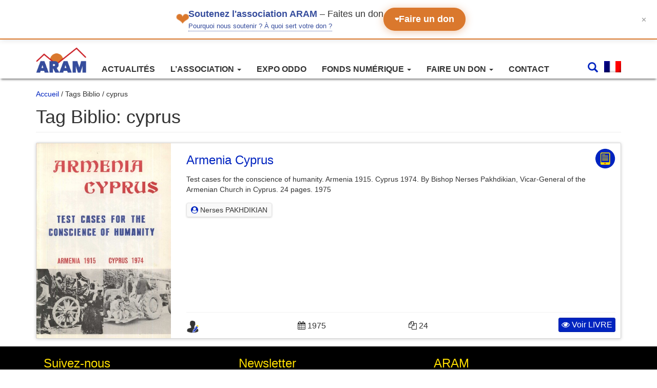

--- FILE ---
content_type: text/html; charset=UTF-8
request_url: https://webaram.com/tag-biblio/cyprus
body_size: 9744
content:

<!doctype html>
<html lang="fr-FR">
    <head>
  <meta charset="utf-8">
  <meta http-equiv="x-ua-compatible" content="ie=edge">
  <meta name="viewport" content="width=device-width, initial-scale=1">
  <meta name='robots' content='index, follow, max-image-preview:large, max-snippet:-1, max-video-preview:-1' />

	<!-- This site is optimized with the Yoast SEO plugin v19.0 - https://yoast.com/wordpress/plugins/seo/ -->
	<title>cyprus Archives - Association pour la recherche et l&#039;archivage de la mémoire arménienne (ARAM)</title>
	<link rel="canonical" href="https://webaram.com/tag-biblio/cyprus" />
	<meta property="og:locale" content="fr_FR" />
	<meta property="og:type" content="article" />
	<meta property="og:title" content="cyprus Archives - Association pour la recherche et l&#039;archivage de la mémoire arménienne (ARAM)" />
	<meta property="og:url" content="https://webaram.com/tag-biblio/cyprus" />
	<meta property="og:site_name" content="Association pour la recherche et l&#039;archivage de la mémoire arménienne (ARAM)" />
	<meta name="twitter:card" content="summary_large_image" />
	<meta name="twitter:site" content="@assoARAM" />
	<script type="application/ld+json" class="yoast-schema-graph">{"@context":"https://schema.org","@graph":[{"@type":"WebSite","@id":"https://webaram.com/#website","url":"https://webaram.com/","name":"Association pour la recherche et l&#039;archivage de la mémoire arménienne (ARAM)","description":"Association ARAM","potentialAction":[{"@type":"SearchAction","target":{"@type":"EntryPoint","urlTemplate":"https://webaram.com/?s={search_term_string}"},"query-input":"required name=search_term_string"}],"inLanguage":"fr-FR"},{"@type":"CollectionPage","@id":"https://webaram.com/tag-biblio/cyprus#webpage","url":"https://webaram.com/tag-biblio/cyprus","name":"cyprus Archives - Association pour la recherche et l&#039;archivage de la mémoire arménienne (ARAM)","isPartOf":{"@id":"https://webaram.com/#website"},"breadcrumb":{"@id":"https://webaram.com/tag-biblio/cyprus#breadcrumb"},"inLanguage":"fr-FR","potentialAction":[{"@type":"ReadAction","target":["https://webaram.com/tag-biblio/cyprus"]}]},{"@type":"BreadcrumbList","@id":"https://webaram.com/tag-biblio/cyprus#breadcrumb","itemListElement":[{"@type":"ListItem","position":1,"name":"Home","item":"https://webaram.com/"},{"@type":"ListItem","position":2,"name":"cyprus"}]}]}</script>
	<!-- / Yoast SEO plugin. -->


<link rel='dns-prefetch' href='//s.w.org' />
<link rel="alternate" type="application/rss+xml" title="Flux pour Association pour la recherche et l&#039;archivage de la mémoire arménienne (ARAM) &raquo; cyprus Tag Biblio" href="https://webaram.com/tag-biblio/cyprus/feed" />
<link rel='stylesheet' id='wp-block-library-css'  href='https://webaram.com/wp/wp-includes/css/dist/block-library/style.min.css?ver=5.9.3' type='text/css' media='all' />
<style id='global-styles-inline-css' type='text/css'>
body{--wp--preset--color--black: #000000;--wp--preset--color--cyan-bluish-gray: #abb8c3;--wp--preset--color--white: #ffffff;--wp--preset--color--pale-pink: #f78da7;--wp--preset--color--vivid-red: #cf2e2e;--wp--preset--color--luminous-vivid-orange: #ff6900;--wp--preset--color--luminous-vivid-amber: #fcb900;--wp--preset--color--light-green-cyan: #7bdcb5;--wp--preset--color--vivid-green-cyan: #00d084;--wp--preset--color--pale-cyan-blue: #8ed1fc;--wp--preset--color--vivid-cyan-blue: #0693e3;--wp--preset--color--vivid-purple: #9b51e0;--wp--preset--gradient--vivid-cyan-blue-to-vivid-purple: linear-gradient(135deg,rgba(6,147,227,1) 0%,rgb(155,81,224) 100%);--wp--preset--gradient--light-green-cyan-to-vivid-green-cyan: linear-gradient(135deg,rgb(122,220,180) 0%,rgb(0,208,130) 100%);--wp--preset--gradient--luminous-vivid-amber-to-luminous-vivid-orange: linear-gradient(135deg,rgba(252,185,0,1) 0%,rgba(255,105,0,1) 100%);--wp--preset--gradient--luminous-vivid-orange-to-vivid-red: linear-gradient(135deg,rgba(255,105,0,1) 0%,rgb(207,46,46) 100%);--wp--preset--gradient--very-light-gray-to-cyan-bluish-gray: linear-gradient(135deg,rgb(238,238,238) 0%,rgb(169,184,195) 100%);--wp--preset--gradient--cool-to-warm-spectrum: linear-gradient(135deg,rgb(74,234,220) 0%,rgb(151,120,209) 20%,rgb(207,42,186) 40%,rgb(238,44,130) 60%,rgb(251,105,98) 80%,rgb(254,248,76) 100%);--wp--preset--gradient--blush-light-purple: linear-gradient(135deg,rgb(255,206,236) 0%,rgb(152,150,240) 100%);--wp--preset--gradient--blush-bordeaux: linear-gradient(135deg,rgb(254,205,165) 0%,rgb(254,45,45) 50%,rgb(107,0,62) 100%);--wp--preset--gradient--luminous-dusk: linear-gradient(135deg,rgb(255,203,112) 0%,rgb(199,81,192) 50%,rgb(65,88,208) 100%);--wp--preset--gradient--pale-ocean: linear-gradient(135deg,rgb(255,245,203) 0%,rgb(182,227,212) 50%,rgb(51,167,181) 100%);--wp--preset--gradient--electric-grass: linear-gradient(135deg,rgb(202,248,128) 0%,rgb(113,206,126) 100%);--wp--preset--gradient--midnight: linear-gradient(135deg,rgb(2,3,129) 0%,rgb(40,116,252) 100%);--wp--preset--duotone--dark-grayscale: url('#wp-duotone-dark-grayscale');--wp--preset--duotone--grayscale: url('#wp-duotone-grayscale');--wp--preset--duotone--purple-yellow: url('#wp-duotone-purple-yellow');--wp--preset--duotone--blue-red: url('#wp-duotone-blue-red');--wp--preset--duotone--midnight: url('#wp-duotone-midnight');--wp--preset--duotone--magenta-yellow: url('#wp-duotone-magenta-yellow');--wp--preset--duotone--purple-green: url('#wp-duotone-purple-green');--wp--preset--duotone--blue-orange: url('#wp-duotone-blue-orange');--wp--preset--font-size--small: 13px;--wp--preset--font-size--medium: 20px;--wp--preset--font-size--large: 36px;--wp--preset--font-size--x-large: 42px;}.has-black-color{color: var(--wp--preset--color--black) !important;}.has-cyan-bluish-gray-color{color: var(--wp--preset--color--cyan-bluish-gray) !important;}.has-white-color{color: var(--wp--preset--color--white) !important;}.has-pale-pink-color{color: var(--wp--preset--color--pale-pink) !important;}.has-vivid-red-color{color: var(--wp--preset--color--vivid-red) !important;}.has-luminous-vivid-orange-color{color: var(--wp--preset--color--luminous-vivid-orange) !important;}.has-luminous-vivid-amber-color{color: var(--wp--preset--color--luminous-vivid-amber) !important;}.has-light-green-cyan-color{color: var(--wp--preset--color--light-green-cyan) !important;}.has-vivid-green-cyan-color{color: var(--wp--preset--color--vivid-green-cyan) !important;}.has-pale-cyan-blue-color{color: var(--wp--preset--color--pale-cyan-blue) !important;}.has-vivid-cyan-blue-color{color: var(--wp--preset--color--vivid-cyan-blue) !important;}.has-vivid-purple-color{color: var(--wp--preset--color--vivid-purple) !important;}.has-black-background-color{background-color: var(--wp--preset--color--black) !important;}.has-cyan-bluish-gray-background-color{background-color: var(--wp--preset--color--cyan-bluish-gray) !important;}.has-white-background-color{background-color: var(--wp--preset--color--white) !important;}.has-pale-pink-background-color{background-color: var(--wp--preset--color--pale-pink) !important;}.has-vivid-red-background-color{background-color: var(--wp--preset--color--vivid-red) !important;}.has-luminous-vivid-orange-background-color{background-color: var(--wp--preset--color--luminous-vivid-orange) !important;}.has-luminous-vivid-amber-background-color{background-color: var(--wp--preset--color--luminous-vivid-amber) !important;}.has-light-green-cyan-background-color{background-color: var(--wp--preset--color--light-green-cyan) !important;}.has-vivid-green-cyan-background-color{background-color: var(--wp--preset--color--vivid-green-cyan) !important;}.has-pale-cyan-blue-background-color{background-color: var(--wp--preset--color--pale-cyan-blue) !important;}.has-vivid-cyan-blue-background-color{background-color: var(--wp--preset--color--vivid-cyan-blue) !important;}.has-vivid-purple-background-color{background-color: var(--wp--preset--color--vivid-purple) !important;}.has-black-border-color{border-color: var(--wp--preset--color--black) !important;}.has-cyan-bluish-gray-border-color{border-color: var(--wp--preset--color--cyan-bluish-gray) !important;}.has-white-border-color{border-color: var(--wp--preset--color--white) !important;}.has-pale-pink-border-color{border-color: var(--wp--preset--color--pale-pink) !important;}.has-vivid-red-border-color{border-color: var(--wp--preset--color--vivid-red) !important;}.has-luminous-vivid-orange-border-color{border-color: var(--wp--preset--color--luminous-vivid-orange) !important;}.has-luminous-vivid-amber-border-color{border-color: var(--wp--preset--color--luminous-vivid-amber) !important;}.has-light-green-cyan-border-color{border-color: var(--wp--preset--color--light-green-cyan) !important;}.has-vivid-green-cyan-border-color{border-color: var(--wp--preset--color--vivid-green-cyan) !important;}.has-pale-cyan-blue-border-color{border-color: var(--wp--preset--color--pale-cyan-blue) !important;}.has-vivid-cyan-blue-border-color{border-color: var(--wp--preset--color--vivid-cyan-blue) !important;}.has-vivid-purple-border-color{border-color: var(--wp--preset--color--vivid-purple) !important;}.has-vivid-cyan-blue-to-vivid-purple-gradient-background{background: var(--wp--preset--gradient--vivid-cyan-blue-to-vivid-purple) !important;}.has-light-green-cyan-to-vivid-green-cyan-gradient-background{background: var(--wp--preset--gradient--light-green-cyan-to-vivid-green-cyan) !important;}.has-luminous-vivid-amber-to-luminous-vivid-orange-gradient-background{background: var(--wp--preset--gradient--luminous-vivid-amber-to-luminous-vivid-orange) !important;}.has-luminous-vivid-orange-to-vivid-red-gradient-background{background: var(--wp--preset--gradient--luminous-vivid-orange-to-vivid-red) !important;}.has-very-light-gray-to-cyan-bluish-gray-gradient-background{background: var(--wp--preset--gradient--very-light-gray-to-cyan-bluish-gray) !important;}.has-cool-to-warm-spectrum-gradient-background{background: var(--wp--preset--gradient--cool-to-warm-spectrum) !important;}.has-blush-light-purple-gradient-background{background: var(--wp--preset--gradient--blush-light-purple) !important;}.has-blush-bordeaux-gradient-background{background: var(--wp--preset--gradient--blush-bordeaux) !important;}.has-luminous-dusk-gradient-background{background: var(--wp--preset--gradient--luminous-dusk) !important;}.has-pale-ocean-gradient-background{background: var(--wp--preset--gradient--pale-ocean) !important;}.has-electric-grass-gradient-background{background: var(--wp--preset--gradient--electric-grass) !important;}.has-midnight-gradient-background{background: var(--wp--preset--gradient--midnight) !important;}.has-small-font-size{font-size: var(--wp--preset--font-size--small) !important;}.has-medium-font-size{font-size: var(--wp--preset--font-size--medium) !important;}.has-large-font-size{font-size: var(--wp--preset--font-size--large) !important;}.has-x-large-font-size{font-size: var(--wp--preset--font-size--x-large) !important;}
</style>
<link rel='stylesheet' id='wpml-legacy-dropdown-0-css'  href='//webaram.com/app/plugins/sitepress-multilingual-cms/templates/language-switchers/legacy-dropdown/style.min.css?ver=1' type='text/css' media='all' />
<style id='wpml-legacy-dropdown-0-inline-css' type='text/css'>
.wpml-ls-statics-shortcode_actions{background-color:#eeeeee;}.wpml-ls-statics-shortcode_actions, .wpml-ls-statics-shortcode_actions .wpml-ls-sub-menu, .wpml-ls-statics-shortcode_actions a {border-color:#cdcdcd;}.wpml-ls-statics-shortcode_actions a {color:#444444;background-color:#ffffff;}.wpml-ls-statics-shortcode_actions a:hover,.wpml-ls-statics-shortcode_actions a:focus {color:#000000;background-color:#eeeeee;}.wpml-ls-statics-shortcode_actions .wpml-ls-current-language>a {color:#444444;background-color:#ffffff;}.wpml-ls-statics-shortcode_actions .wpml-ls-current-language:hover>a, .wpml-ls-statics-shortcode_actions .wpml-ls-current-language>a:focus {color:#000000;background-color:#eeeeee;}
</style>
<link rel='stylesheet' id='elasticpress-autosuggest-css'  href='https://webaram.com/app/plugins/elasticpress-autosuggest/assets/css/elasticpress_autosuggest.css?ver=0.1.0' type='text/css' media='all' />
<link rel='stylesheet' id='wp-pagenavi-css'  href='https://webaram.com/app/plugins/wp-pagenavi/pagenavi-css.css?ver=2.70' type='text/css' media='all' />
<link rel='stylesheet' id='sage/css-css'  href='https://webaram.com/app/themes/aram/dist/styles/main-83ba2aba4e.css' type='text/css' media='all' />
<script type='text/javascript' src='//webaram.com/app/plugins/sitepress-multilingual-cms/templates/language-switchers/legacy-dropdown/script.min.js?ver=1' id='wpml-legacy-dropdown-0-js'></script>
<script type='text/javascript' src='https://webaram.com/wp/wp-includes/js/jquery/jquery.min.js?ver=3.6.0' id='jquery-core-js'></script>
<script type='text/javascript' src='https://webaram.com/wp/wp-includes/js/jquery/jquery-migrate.min.js?ver=3.3.2' id='jquery-migrate-js'></script>
<link rel="https://api.w.org/" href="https://webaram.com/wp-json/" /><link rel="alternate" type="application/json" href="https://webaram.com/wp-json/wp/v2/tag-biblio/4342" /><link rel="EditURI" type="application/rsd+xml" title="RSD" href="https://webaram.com/wp/xmlrpc.php?rsd" />
<link rel="wlwmanifest" type="application/wlwmanifest+xml" href="https://webaram.com/wp/wp-includes/wlwmanifest.xml" /> 
<meta name="generator" content="WordPress 5.9.3" />
<meta name="generator" content="WPML ver:4.4.10 stt:24,1,4,2,54;" />
<meta name="google-site-verification" content="UEM_DksoBdXpBcjus6NNtvVFLssGE5UjmerI-3XrcTI" /> <script type="text/javascript">
					aramAJAX = {
						ajax_url: "https://webaram.com/wp/wp-admin/admin-ajax.php",
						aramAjaxNonce: "7a8a65cea2",
						currentLanguage: "fr",
						dataTableLanguageFile: "https://webaram.com/app/themes/aram/assets/images/datatables/fr.json"
						};
				</script><link rel="icon" href="https://webaram.com/app/uploads/2017/12/cropped-aram_icone-32x32.jpg" sizes="32x32" />
<link rel="icon" href="https://webaram.com/app/uploads/2017/12/cropped-aram_icone-192x192.jpg" sizes="192x192" />
<link rel="apple-touch-icon" href="https://webaram.com/app/uploads/2017/12/cropped-aram_icone-180x180.jpg" />
<meta name="msapplication-TileImage" content="https://webaram.com/app/uploads/2017/12/cropped-aram_icone-270x270.jpg" />
  
</head>
  <body class="archive tax-tag-biblio term-cyprus term-4342">
    <!--[if IE]>
      <div class="alert alert-warning">
        Vous utilisez un navigateur <strong>obsolète</strong>. Veuillez <a href=« http://browsehappy.com/« >mettre à jour votre navigateur</a> pour améliorer votre navigation.      </div>
    <![endif]-->
    
<script type="text/javascript">
	/* <![CDATA[ */
		var google_conversion_id = 958954821;
		var google_custom_params = window.google_tag_params;
		var google_remarketing_only = true;
	/* ]]> */
</script>
<script type="text/javascript" src="//www.googleadservices.com/pagead/conversion.js"></script>
<noscript>
	<div style="display:inline;">
		<img height="1" width="1" style="border-style:none;" alt="" src="//googleads.g.doubleclick.net/pagead/viewthroughconversion/958954821/?guid=ON&amp;script=0"/>
	</div>
</noscript>
<div id="bandeau-don" class="bandeau-don">
    <div class="bandeau-contenu">
        <div class="bandeau-gauche">
            <span class="coeur-icon" aria-hidden="true">❤</span>
            <div class="bandeau-texte-wrapper">
                <p class="bandeau-texte">
                    <strong>Soutenez l'association ARAM</strong><span class="texte-faites-don"> – Faites un don</span>
                </p>
                <div class="bandeau-pourquoi">
                  <a href="/pourquoi-nous-soutenir" class="lien-info">
                      Pourquoi nous soutenir ? À quoi sert votre don ?
                  </a>
                </div>
            </div>
        </div>
        
        <a href="https://www.helloasso.com/associations/association-pour-la-recherche-et-l-archivage-de-la-memoire-armenienne/formulaires/1" class="btn-don">
            <span class="coeur-btn" aria-hidden="true">❤</span>
            Faire un don
        </a>
    </div>
    
    <button class="btn-fermer" aria-label="Fermer le bandeau" title="Fermer">
        ✕
    </button>
</div>

<script>
        (function() {
            'use strict';

            // ========================================
            // CONFIGURATION
            // ========================================
            const CONFIG = {
                cookieName: 'bandeau_don_ferme',
                cookieDureeJours: 3,
                delaiAnimationFermeture: 300 // ms
            };

            // ========================================
            // GESTION DES COOKIES
            // ========================================
            const Cookies = {
                /**
                 * Définit un cookie
                 * @param {string} nom - Nom du cookie
                 * @param {string} valeur - Valeur du cookie
                 * @param {number} jours - Durée de vie en jours
                 */
                set: function(nom, valeur, jours) {
                    const date = new Date();
                    date.setTime(date.getTime() + (jours * 24 * 60 * 60 * 1000));
                    const expires = 'expires=' + date.toUTCString();
                    document.cookie = nom + '=' + valeur + ';' + expires + ';path=/;SameSite=Lax';
                },

                /**
                 * Récupère la valeur d'un cookie
                 * @param {string} nom - Nom du cookie
                 * @returns {string|null} - Valeur du cookie ou null
                 */
                get: function(nom) {
                    const nomEgal = nom + '=';
                    const cookies = document.cookie.split(';');
                    for (let i = 0; i < cookies.length; i++) {
                        let cookie = cookies[i].trim();
                        if (cookie.indexOf(nomEgal) === 0) {
                            return cookie.substring(nomEgal.length);
                        }
                    }
                    return null;
                },

                /**
                 * Vérifie si un cookie existe
                 * @param {string} nom - Nom du cookie
                 * @returns {boolean}
                 */
                exists: function(nom) {
                    return this.get(nom) !== null;
                }
            };

            // ========================================
            // GESTION DU BANDEAU
            // ========================================
            const BandeauDon = {
                element: null,
                btnFermer: null,

                /**
                 * Initialise le bandeau
                 */
                init: function() {
                    this.element = document.getElementById('bandeau-don');
                    if (!this.element) return;

                    this.btnFermer = this.element.querySelector('.btn-fermer');

                    // Vérifie si le bandeau doit être masqué
                    if (Cookies.exists(CONFIG.cookieName)) {
                        this.masquerImmediatement();
                        return;
                    }

                    // Ajoute l'événement de fermeture
                    if (this.btnFermer) {
                        this.btnFermer.addEventListener('click', this.fermer.bind(this));
                    }

                    // Fermeture avec la touche Échap
                    document.addEventListener('keydown', function(e) {
                        if (e.key === 'Escape' && this.element.style.display !== 'none') {
                            this.fermer();
                        }
                    }.bind(this));
                },

                /**
                 * Ferme le bandeau avec animation et enregistre le cookie
                 */
                fermer: function() {
                    // Ajoute la classe pour l'animation de fermeture
                    this.element.classList.add('hidden');

                    // Enregistre le cookie
                    Cookies.set(CONFIG.cookieName, 'true', CONFIG.cookieDureeJours);

                    // Masque complètement après l'animation
                    setTimeout(function() {
                        this.masquerImmediatement();
                    }.bind(this), CONFIG.delaiAnimationFermeture);
                },

                /**
                 * Masque le bandeau sans animation
                 */
                masquerImmediatement: function() {
                    if (this.element) {
                        this.element.style.display = 'none';
                    }
                }
            };

            // ========================================
            // INITIALISATION AU CHARGEMENT
            // ========================================
            if (document.readyState === 'loading') {
                document.addEventListener('DOMContentLoaded', function() {
                    BandeauDon.init();
                });
            } else {
                BandeauDon.init();
            }
        })();
    </script><header class="banner navbar navbar-default navbar-static-top" role="banner">
  <div class="container">
    <div class="navbar-header">
		
      <button type="button" class="navbar-toggle collapsed" data-toggle="collapse" data-target=".navbar-collapse">
        <span class="sr-only">Changer la navigation</span>
        <span class="icon-bar"></span>
        <span class="icon-bar"></span>
        <span class="icon-bar"></span>
      </button>
	  <div class="pull-right bloc-mobile-header-s visible-xs">
			<ul class="header-droit">					
				<li class="search-bar-button">
					<a href="#">
						<i class="glyphicon glyphicon-search"></i>
					</a>
				</li>
				<li class="dropdown language-header-selector"><a data-toggle="dropdown" class="dropdown-toggle" data-target="#"><img src="https://webaram.com/app/plugins/sitepress-multilingual-cms/res/flags/fr.png" height="22" alt="fr" width="33" /></a><ul class="dropdown-menu pull-right language-dropdown"></ul>	
			</ul>
		</div>
	  
      <a class="navbar-brand" href="https://webaram.com/">
		<img width=98 class="img-responsive" src="https://webaram.com/app/themes/aram/assets/images/LOGO_ARAM_Transparent.png" />		
	  </a>
	  
    </div>

    <nav class="collapse navbar-collapse col-sm-offset-3 col-md-offset-2" role="navigation">
      <div class="menu-menu-1-container"><ul id="menu-menu-1" class="nav navbar-nav"><li id="menu-item-2847" class="menu-item menu-item-type-custom menu-item-object-custom menu-item-2847"><a title="Actualités" href="/actualites">Actualités</a></li>
<li id="menu-item-1112" class="menu-item menu-item-type-custom menu-item-object-custom menu-item-has-children menu-item-1112 dropdown"><a title="L&#039;association" href="#" data-toggle="dropdown" class="dropdown-toggle" aria-haspopup="true">L&rsquo;association <span class="caret"></span></a>
<ul role="menu" class=" dropdown-menu">
	<li id="menu-item-1114" class="menu-item menu-item-type-post_type menu-item-object-page menu-item-1114"><a title="Présentation de l’association" href="https://webaram.com/presentation-de-lassociation">Présentation de l’association</a></li>
	<li id="menu-item-1113" class="menu-item menu-item-type-post_type menu-item-object-page menu-item-1113"><a title="Le fondateur" href="https://webaram.com/le-fondateur-de-lassociation">Le fondateur</a></li>
	<li id="menu-item-10724" class="menu-item menu-item-type-post_type menu-item-object-page menu-item-10724"><a title="Nos ressources et expos" href="https://webaram.com/nos-ressources-et-expos">Nos ressources et expos</a></li>
</ul>
</li>
<li id="menu-item-17193" class="menu-item menu-item-type-post_type menu-item-object-page menu-item-17193"><a title="Expo ODDO" href="https://webaram.com/exposition-camp-oddo-2022">Expo ODDO</a></li>
<li id="menu-item-2842" class="menu-item menu-item-type-custom menu-item-object-custom menu-item-has-children menu-item-2842 dropdown"><a title="Fonds numérique" href="#" data-toggle="dropdown" class="dropdown-toggle" aria-haspopup="true">Fonds numérique <span class="caret"></span></a>
<ul role="menu" class=" dropdown-menu">
	<li id="menu-item-2843" class="menu-item menu-item-type-custom menu-item-object-custom menu-item-2843"><a title="Livres" href="/biblio/livre/">Livres</a></li>
	<li id="menu-item-2844" class="menu-item menu-item-type-custom menu-item-object-custom menu-item-2844"><a title="Musique" href="/biblio/musique/">Musique</a></li>
	<li id="menu-item-3997" class="menu-item menu-item-type-custom menu-item-object-custom menu-item-3997"><a title="Presse" href="/biblio/presse">Presse</a></li>
	<li id="menu-item-2866" class="menu-item menu-item-type-custom menu-item-object-custom menu-item-2866"><a title="Documents d&#039;identité" href="/biblio/identite">Documents d&rsquo;identité</a></li>
	<li id="menu-item-2846" class="menu-item menu-item-type-custom menu-item-object-custom menu-item-2846"><a title="Iconographies" href="/biblio/iconographie">Iconographies</a></li>
	<li id="menu-item-6006" class="menu-item menu-item-type-custom menu-item-object-custom menu-item-6006"><a title="Documents" href="/biblio/document">Documents</a></li>
	<li id="menu-item-5412" class="menu-item menu-item-type-post_type menu-item-object-page menu-item-5412"><a title="Auteurs" href="https://webaram.com/auteur-biblio">Auteurs</a></li>
</ul>
</li>
<li id="menu-item-2859" class="menu-item menu-item-type-custom menu-item-object-custom menu-item-has-children menu-item-2859 dropdown"><a title="Faire un don" href="#" data-toggle="dropdown" class="dropdown-toggle" aria-haspopup="true">Faire un don <span class="caret"></span></a>
<ul role="menu" class=" dropdown-menu">
	<li id="menu-item-17628" class="menu-item menu-item-type-post_type menu-item-object-page menu-item-17628"><a title="Pourquoi nous soutenir ?" href="https://webaram.com/pourquoi-nous-soutenir">Pourquoi nous soutenir ?</a></li>
	<li id="menu-item-2858" class="menu-item menu-item-type-post_type menu-item-object-page menu-item-2858"><a title="Soutenir l’association" href="https://webaram.com/soutenir-lassociation">Soutenir l’association</a></li>
	<li id="menu-item-2857" class="menu-item menu-item-type-post_type menu-item-object-page menu-item-2857"><a title="Don de documents" href="https://webaram.com/don-de-documents">Don de documents</a></li>
</ul>
</li>
<li id="menu-item-2852" class="menu-item menu-item-type-post_type menu-item-object-page menu-item-2852"><a title="Contact" href="https://webaram.com/contact">Contact</a></li>
</ul></div>	  <div class="pull-right bloc-header-search hidden-xs">
				<ul class="header-droit">					
			<li class="search-bar-button">
				<a href="#">
					<i class="glyphicon glyphicon-search"></i>
				</a>
			</li>
			<li class="dropdown language-header-selector"><a data-toggle="dropdown" class="dropdown-toggle" data-target="#"><img src="https://webaram.com/app/plugins/sitepress-multilingual-cms/res/flags/fr.png" height="22" alt="fr" width="33" /></a><ul class="dropdown-menu pull-right language-dropdown"></ul>	
		</ul>
	  </div>
	  
    </nav>

  </div>
  <div class="header-search-wrapper"> 
	  <div class="container">
		<div class="big-search">
		  <i class="glyphicon glyphicon-search big-search-icon"></i>
		  <form id="searchfrm" name="searchForm" autocomplete="on" action="/" method="get">
			<ul class="tags-wrapper">
			  <li class="search-field">
				<input type="search" name="s" id="autocomplete-search-term" class="form-control global-input elasticpress-autosuggest" autocomplete="off">
			  </li>
			</ul>
		  </form>
		  <a class="header-search-cancel" href="#"></a>
		</div>
		<div class="nav-auto-complete">
			<div class="autocomplete-suggestions">
			</div>
	  </div>
	</div>
</header>    <div class="wrap container" role="document">
	  <div class="clearfix">
		<nav class="aram-breadcrumb" ><a href="https://webaram.com">Accueil</a>&nbsp;&#47;&nbsp;Tags Biblio&nbsp;&#47;&nbsp;cyprus</nav>	  </div>
      <div class="content row">
		        <main class="main">
          

      <div class="page-header">
      <h1>Tag Biblio: <span>cyprus</span></h1>
    </div>
  	



  <div class="clearfix">
      </div>
  
  <div class="row auto-clear">		
      
      
<article class="col-sm-12 post-14466 livre type-livre status-publish has-post-thumbnail hentry auteur-biblio-nerses-pakhdikian langues-biblio-anglais tag-biblio-cyprus tag-biblio-cyprus-1975 tag-biblio-greece tag-biblio-greek tag-biblio-turkish type-de-travail-brochure">
	<div class="bg-elem">
		<div class="row row-eq-height">
		  <div class="col-sm-3">
			<a href="https://webaram.com/biblio/livre/armenia-cyprus">
									<img width="457" height="662" src="https://webaram.com/app/uploads/2019/09/armenia-cyprus-1975_OCR_miniature_page_1.jpg" class="img-responsive wp-post-image" alt="" srcset="https://webaram.com/app/uploads/2019/09/armenia-cyprus-1975_OCR_miniature_page_1.jpg 457w, https://webaram.com/app/uploads/2019/09/armenia-cyprus-1975_OCR_miniature_page_1-207x300.jpg 207w" sizes="(max-width: 457px) 100vw, 457px" />							</a>
		  </div>
		  <div class="col-sm-9 a-flex-vertical">
						<h3 class="entry-title">
				<a href="https://webaram.com/biblio/livre/armenia-cyprus">Armenia Cyprus</a>
									<div class="block-est-numerise araminfo-tip">
						<a href="https://archives.webaram.com/liseuse/pdf/v.html?file=/dvdk_new/eng/armenia-cyprus-1975_OCR.pdf" target="_blank">
							<img width=40 class="img-responsive" src="https://webaram.com/app/themes/aram/assets/images/numerised.png" />
						</a>
						<span class="tooltip_content">
							Ce document est numérisé						</span>
					</div>				
							
			</h3>
			

			<div class="entry-summary">				
				<p>Test cases for the conscience of humanity. Armenia 1915. Cyprus 1974. By Bishop Nerses Pakhdikian, Vicar-General of the Armenian Church in Cyprus. 24 pages. 1975</p>
	
				
	<ul class="liste-meta-auteurs">
													<li>
				<a href="https://webaram.com/auteur-biblio/nerses-pakhdikian">
					<i class="fa fa-user-circle" aria-hidden="true"></i> Nerses PAKHDIKIAN				</a>
			</li>
						</ul>
 
			</div>
			<div class="entry-infos">
				<div class="bg-entry-infos">
					<div class="row">					
						<div class="col-sm-3 blocpadd">
								
	<ul class="liste-langues">
										<li class="araminfo-tip">
				<a href="https://webaram.com/langues-biblio/anglais">
					<img class="img-responsive" src="https://webaram.com/app/themes/aram/assets/images/writer-icon-man.png" />				</a>
				<span class="tooltip_content">
					Anglais				</span>
			</li>
			</ul>
						</div>
						<div class="col-sm-3 blocpadd">	
																						<i class="fa fa-calendar" aria-hidden="true"></i> 1975													</div>
						<div class="col-sm-3 blocpadd">
																						<i class="fa fa-files-o" aria-hidden="true"></i> 24														
						</div>
						<div class="col-sm-3 text-right">
							<a class="btn btn-primary btn-xs" href="https://webaram.com/biblio/livre/armenia-cyprus"><i class="fa fa-eye"></i> Voir LIVRE</a>
						</div>
					</div>
				</div>
			</div>
		  </div>
		</div>
	</div>
</article>

 
      </div>
	


        </main><!-- /.main -->
        
      </div><!-- /.content -->
    </div><!-- /.wrap -->
    <footer class="content-info">
  <div class="container">
    <section class="col-sm-4 widget aram_join_us_widget-2 widget_aram_join_us_widget"><h3>Suivez-nous</h3>		<div class="aram-join-us">
							<a class="btn btn-lg btn-social-icon btn-facebook" href="https://www.facebook.com/associationARAM" target="_blank" rel="nofollow"><span class="fa fa-facebook"></span></a>
										<a class="btn btn-lg btn-social-icon btn-twitter" href="https://twitter.com/assoARAM" target="_blank" rel="nofollow"><span class="fa fa-twitter"></span></a>
										<a class="btn btn-lg btn-social-icon btn-youtube" href="https://www.youtube.com/channel/UCyOUvLW5LSQzVbw6FjyzWlg" target="_blank" rel="nofollow"><span class="fa fa-youtube"></span></a>
										<a class="btn btn-lg btn-social-icon btn-instagram" href="https://www.instagram.com/associationaram/" target="_blank" rel="nofollow"><span class="fa fa-instagram"></span></a>
										<a class="btn btn-lg btn-social-icon btn-dailymotion" href="http://www.dailymotion.com/assoaram" target="_blank" rel="nofollow"><span class="bg-dailymotion-icon"></span></a>
						
		</div>
		
		
		
		</section><section class="col-sm-4 widget aram_newsletter_widget-2 widget_aram_newsletter_widget"><h3>Newsletter</h3>		
		<form class="row form-aram-newsletter" id="aram-newsletter-form">
		  <div class="col-sm-12">
			<div id="message-alert-newsletter" class="alert alert-danger alert-dismissible" role="alert" style="display:none;">
			  <button type="button" class="close" data-dismiss="alert" aria-label="Close"><span aria-hidden="true">&times;</span></button>
			  <div class="message-content"></div>
			</div>
			<div id="message-success-newsletter" class="alert alert-success alert-dismissible" role="alert" style="display:none;">
			  <button type="button" class="close" data-dismiss="alert" aria-label="Close"><span aria-hidden="true">&times;</span></button>
			  <div class="message-content"></div>
			</div>
		  </div>
		  
		  <div class="form-group col-md-6">
			<label class="sr-only" for="newsletter-firstname">Prénom</label>
			<input type="text" class="form-control" id="newsletter-firstname" placeholder="Prénom">
		  </div>
		  <div class="form-group col-md-6">
			<label class="sr-only" for="newsletter-lastname">Nom</label>
			<input type="text" class="form-control" id="newsletter-lastname" placeholder="Nom">
		  </div>
		  
		  <div class="form-group col-sm-12">
			<div class="input-group">
				<span class="input-group-addon" id="sizing-addon2">@</span>
				<input type="email" class="form-control" id="newsletter-email" placeholder="Email">
				<span class="input-group-btn">
					<button class="btn btn-primary" id="submit-form-newsletter" type="button">S'enregistrer</button>
				</span>
			</div>
		  </div>
		 
		</form>
		
		</section><section class="col-sm-4 widget text_icl-2 widget_text_icl"><h3>ARAM</h3>		<div class="textwidget">Composée exclusivement de bénévoles, l'association pour la recherche et l'archivage de la mémoire arménienne est un acteur incontournable dans le domaine de la préservation de la mémoire arménienne en France.</div>
		</section>		  </div>
  <div class="container cont-langues">
	<div class="wpml-ls-statics-footer wpml-ls wpml-ls-legacy-list-horizontal" id="lang_sel_footer"><ul><li class="wpml-ls-slot-footer wpml-ls-item wpml-ls-item-fr wpml-ls-current-language wpml-ls-item-legacy-list-horizontal"><a href="https://webaram.com/tag-biblio/cyprus"><img class="wpml-ls-flag iclflag" src="https://webaram.com/app/plugins/sitepress-multilingual-cms/res/flags/fr.png" alt="fr" title="Français" /><span class="wpml-ls-native icl_lang_sel_native">Français</span></a></li></ul></div>	  </div>
  
</footer>
    <!-- Start of StatCounter Code -->
    <script>
    <!-- 
        var sc_project=11561482; 
        var sc_security="ac21a0ce"; 
      var sc_invisible=1;
        var scJsHost = (("https:" == document.location.protocol) ?
        "https://secure." : "http://www.");
    //-->
document.write("<sc"+"ript src='" +scJsHost +"statcounter.com/counter/counter.js'></"+"script>");
</script>
<noscript><div class="statcounter"><a title="web analytics" href="https://statcounter.com/"><img class="statcounter" src="https://c.statcounter.com/11561482/0/ac21a0ce/1/" alt="web analytics" /></a></div></noscript>   
    <!-- End of StatCounter Code -->
<script type='text/javascript' id='elasticpress-autosuggest-js-extra'>
/* <![CDATA[ */
var ElasticPressAutoSuggest = {"index":"webaramcomwp-1","postType":"all"};
/* ]]> */
</script>
<script type='text/javascript' src='https://webaram.com/app/plugins/elasticpress-autosuggest/assets/js/elasticpress_autosuggest.js?ver=0.1.0' id='elasticpress-autosuggest-js'></script>
<script type='text/javascript' src='https://webaram.com/app/themes/aram/dist/scripts/main-5ee9feced1.js' id='sage/js-js'></script>
  </body>
</html>
